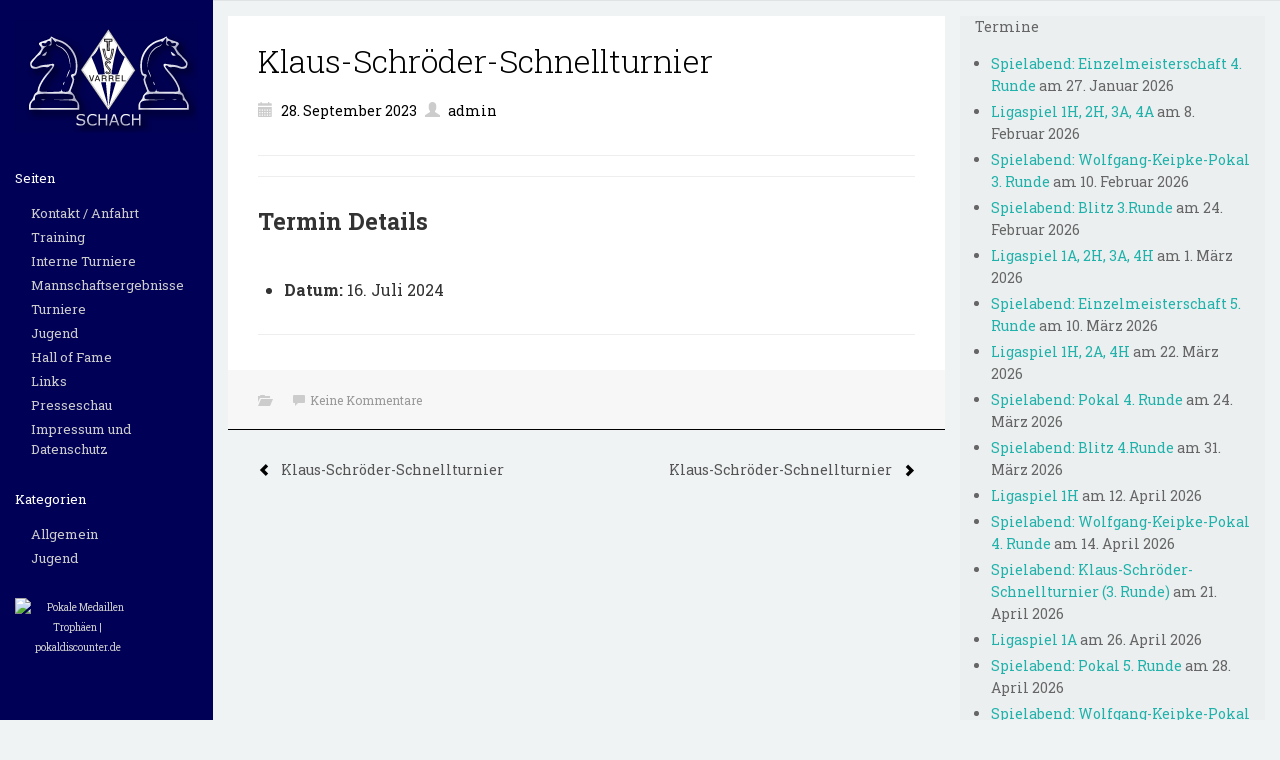

--- FILE ---
content_type: text/html; charset=UTF-8
request_url: https://www.varrel-schach.de/events/event/klaus-schroeder-schnellturnier-9/
body_size: 7923
content:
<!DOCTYPE html>
<html lang="de">
<head>
	<title>Klaus-Schröder-Schnellturnier | TuS Varrel Schach</title>
    <meta charset="UTF-8" />           
    <meta name="viewport" content="width=device-width, initial-scale=1">   
    <link rel="profile" href="http://gmpg.org/xfn/11" />        
    <link rel="pingback" href="https://www.varrel-schach.de/xmlrpc.php" />  
    <meta name='robots' content='max-image-preview:large' />
	<style>img:is([sizes="auto" i], [sizes^="auto," i]) { contain-intrinsic-size: 3000px 1500px }</style>
	<link rel='dns-prefetch' href='//fonts.googleapis.com' />
<link rel="alternate" type="application/rss+xml" title="TuS Varrel Schach &raquo; Feed" href="https://www.varrel-schach.de/feed/" />
<link rel="alternate" type="application/rss+xml" title="TuS Varrel Schach &raquo; Kommentar-Feed" href="https://www.varrel-schach.de/comments/feed/" />
<script type="text/javascript">
/* <![CDATA[ */
window._wpemojiSettings = {"baseUrl":"https:\/\/s.w.org\/images\/core\/emoji\/16.0.1\/72x72\/","ext":".png","svgUrl":"https:\/\/s.w.org\/images\/core\/emoji\/16.0.1\/svg\/","svgExt":".svg","source":{"concatemoji":"https:\/\/www.varrel-schach.de\/wp-includes\/js\/wp-emoji-release.min.js?ver=6.8.3"}};
/*! This file is auto-generated */
!function(s,n){var o,i,e;function c(e){try{var t={supportTests:e,timestamp:(new Date).valueOf()};sessionStorage.setItem(o,JSON.stringify(t))}catch(e){}}function p(e,t,n){e.clearRect(0,0,e.canvas.width,e.canvas.height),e.fillText(t,0,0);var t=new Uint32Array(e.getImageData(0,0,e.canvas.width,e.canvas.height).data),a=(e.clearRect(0,0,e.canvas.width,e.canvas.height),e.fillText(n,0,0),new Uint32Array(e.getImageData(0,0,e.canvas.width,e.canvas.height).data));return t.every(function(e,t){return e===a[t]})}function u(e,t){e.clearRect(0,0,e.canvas.width,e.canvas.height),e.fillText(t,0,0);for(var n=e.getImageData(16,16,1,1),a=0;a<n.data.length;a++)if(0!==n.data[a])return!1;return!0}function f(e,t,n,a){switch(t){case"flag":return n(e,"\ud83c\udff3\ufe0f\u200d\u26a7\ufe0f","\ud83c\udff3\ufe0f\u200b\u26a7\ufe0f")?!1:!n(e,"\ud83c\udde8\ud83c\uddf6","\ud83c\udde8\u200b\ud83c\uddf6")&&!n(e,"\ud83c\udff4\udb40\udc67\udb40\udc62\udb40\udc65\udb40\udc6e\udb40\udc67\udb40\udc7f","\ud83c\udff4\u200b\udb40\udc67\u200b\udb40\udc62\u200b\udb40\udc65\u200b\udb40\udc6e\u200b\udb40\udc67\u200b\udb40\udc7f");case"emoji":return!a(e,"\ud83e\udedf")}return!1}function g(e,t,n,a){var r="undefined"!=typeof WorkerGlobalScope&&self instanceof WorkerGlobalScope?new OffscreenCanvas(300,150):s.createElement("canvas"),o=r.getContext("2d",{willReadFrequently:!0}),i=(o.textBaseline="top",o.font="600 32px Arial",{});return e.forEach(function(e){i[e]=t(o,e,n,a)}),i}function t(e){var t=s.createElement("script");t.src=e,t.defer=!0,s.head.appendChild(t)}"undefined"!=typeof Promise&&(o="wpEmojiSettingsSupports",i=["flag","emoji"],n.supports={everything:!0,everythingExceptFlag:!0},e=new Promise(function(e){s.addEventListener("DOMContentLoaded",e,{once:!0})}),new Promise(function(t){var n=function(){try{var e=JSON.parse(sessionStorage.getItem(o));if("object"==typeof e&&"number"==typeof e.timestamp&&(new Date).valueOf()<e.timestamp+604800&&"object"==typeof e.supportTests)return e.supportTests}catch(e){}return null}();if(!n){if("undefined"!=typeof Worker&&"undefined"!=typeof OffscreenCanvas&&"undefined"!=typeof URL&&URL.createObjectURL&&"undefined"!=typeof Blob)try{var e="postMessage("+g.toString()+"("+[JSON.stringify(i),f.toString(),p.toString(),u.toString()].join(",")+"));",a=new Blob([e],{type:"text/javascript"}),r=new Worker(URL.createObjectURL(a),{name:"wpTestEmojiSupports"});return void(r.onmessage=function(e){c(n=e.data),r.terminate(),t(n)})}catch(e){}c(n=g(i,f,p,u))}t(n)}).then(function(e){for(var t in e)n.supports[t]=e[t],n.supports.everything=n.supports.everything&&n.supports[t],"flag"!==t&&(n.supports.everythingExceptFlag=n.supports.everythingExceptFlag&&n.supports[t]);n.supports.everythingExceptFlag=n.supports.everythingExceptFlag&&!n.supports.flag,n.DOMReady=!1,n.readyCallback=function(){n.DOMReady=!0}}).then(function(){return e}).then(function(){var e;n.supports.everything||(n.readyCallback(),(e=n.source||{}).concatemoji?t(e.concatemoji):e.wpemoji&&e.twemoji&&(t(e.twemoji),t(e.wpemoji)))}))}((window,document),window._wpemojiSettings);
/* ]]> */
</script>
<style id='wp-emoji-styles-inline-css' type='text/css'>

	img.wp-smiley, img.emoji {
		display: inline !important;
		border: none !important;
		box-shadow: none !important;
		height: 1em !important;
		width: 1em !important;
		margin: 0 0.07em !important;
		vertical-align: -0.1em !important;
		background: none !important;
		padding: 0 !important;
	}
</style>
<link rel='stylesheet' id='wp-block-library-css' href='https://www.varrel-schach.de/wp-includes/css/dist/block-library/style.min.css?ver=6.8.3' type='text/css' media='all' />
<style id='classic-theme-styles-inline-css' type='text/css'>
/*! This file is auto-generated */
.wp-block-button__link{color:#fff;background-color:#32373c;border-radius:9999px;box-shadow:none;text-decoration:none;padding:calc(.667em + 2px) calc(1.333em + 2px);font-size:1.125em}.wp-block-file__button{background:#32373c;color:#fff;text-decoration:none}
</style>
<style id='global-styles-inline-css' type='text/css'>
:root{--wp--preset--aspect-ratio--square: 1;--wp--preset--aspect-ratio--4-3: 4/3;--wp--preset--aspect-ratio--3-4: 3/4;--wp--preset--aspect-ratio--3-2: 3/2;--wp--preset--aspect-ratio--2-3: 2/3;--wp--preset--aspect-ratio--16-9: 16/9;--wp--preset--aspect-ratio--9-16: 9/16;--wp--preset--color--black: #000000;--wp--preset--color--cyan-bluish-gray: #abb8c3;--wp--preset--color--white: #ffffff;--wp--preset--color--pale-pink: #f78da7;--wp--preset--color--vivid-red: #cf2e2e;--wp--preset--color--luminous-vivid-orange: #ff6900;--wp--preset--color--luminous-vivid-amber: #fcb900;--wp--preset--color--light-green-cyan: #7bdcb5;--wp--preset--color--vivid-green-cyan: #00d084;--wp--preset--color--pale-cyan-blue: #8ed1fc;--wp--preset--color--vivid-cyan-blue: #0693e3;--wp--preset--color--vivid-purple: #9b51e0;--wp--preset--gradient--vivid-cyan-blue-to-vivid-purple: linear-gradient(135deg,rgba(6,147,227,1) 0%,rgb(155,81,224) 100%);--wp--preset--gradient--light-green-cyan-to-vivid-green-cyan: linear-gradient(135deg,rgb(122,220,180) 0%,rgb(0,208,130) 100%);--wp--preset--gradient--luminous-vivid-amber-to-luminous-vivid-orange: linear-gradient(135deg,rgba(252,185,0,1) 0%,rgba(255,105,0,1) 100%);--wp--preset--gradient--luminous-vivid-orange-to-vivid-red: linear-gradient(135deg,rgba(255,105,0,1) 0%,rgb(207,46,46) 100%);--wp--preset--gradient--very-light-gray-to-cyan-bluish-gray: linear-gradient(135deg,rgb(238,238,238) 0%,rgb(169,184,195) 100%);--wp--preset--gradient--cool-to-warm-spectrum: linear-gradient(135deg,rgb(74,234,220) 0%,rgb(151,120,209) 20%,rgb(207,42,186) 40%,rgb(238,44,130) 60%,rgb(251,105,98) 80%,rgb(254,248,76) 100%);--wp--preset--gradient--blush-light-purple: linear-gradient(135deg,rgb(255,206,236) 0%,rgb(152,150,240) 100%);--wp--preset--gradient--blush-bordeaux: linear-gradient(135deg,rgb(254,205,165) 0%,rgb(254,45,45) 50%,rgb(107,0,62) 100%);--wp--preset--gradient--luminous-dusk: linear-gradient(135deg,rgb(255,203,112) 0%,rgb(199,81,192) 50%,rgb(65,88,208) 100%);--wp--preset--gradient--pale-ocean: linear-gradient(135deg,rgb(255,245,203) 0%,rgb(182,227,212) 50%,rgb(51,167,181) 100%);--wp--preset--gradient--electric-grass: linear-gradient(135deg,rgb(202,248,128) 0%,rgb(113,206,126) 100%);--wp--preset--gradient--midnight: linear-gradient(135deg,rgb(2,3,129) 0%,rgb(40,116,252) 100%);--wp--preset--font-size--small: 13px;--wp--preset--font-size--medium: 20px;--wp--preset--font-size--large: 36px;--wp--preset--font-size--x-large: 42px;--wp--preset--spacing--20: 0.44rem;--wp--preset--spacing--30: 0.67rem;--wp--preset--spacing--40: 1rem;--wp--preset--spacing--50: 1.5rem;--wp--preset--spacing--60: 2.25rem;--wp--preset--spacing--70: 3.38rem;--wp--preset--spacing--80: 5.06rem;--wp--preset--shadow--natural: 6px 6px 9px rgba(0, 0, 0, 0.2);--wp--preset--shadow--deep: 12px 12px 50px rgba(0, 0, 0, 0.4);--wp--preset--shadow--sharp: 6px 6px 0px rgba(0, 0, 0, 0.2);--wp--preset--shadow--outlined: 6px 6px 0px -3px rgba(255, 255, 255, 1), 6px 6px rgba(0, 0, 0, 1);--wp--preset--shadow--crisp: 6px 6px 0px rgba(0, 0, 0, 1);}:where(.is-layout-flex){gap: 0.5em;}:where(.is-layout-grid){gap: 0.5em;}body .is-layout-flex{display: flex;}.is-layout-flex{flex-wrap: wrap;align-items: center;}.is-layout-flex > :is(*, div){margin: 0;}body .is-layout-grid{display: grid;}.is-layout-grid > :is(*, div){margin: 0;}:where(.wp-block-columns.is-layout-flex){gap: 2em;}:where(.wp-block-columns.is-layout-grid){gap: 2em;}:where(.wp-block-post-template.is-layout-flex){gap: 1.25em;}:where(.wp-block-post-template.is-layout-grid){gap: 1.25em;}.has-black-color{color: var(--wp--preset--color--black) !important;}.has-cyan-bluish-gray-color{color: var(--wp--preset--color--cyan-bluish-gray) !important;}.has-white-color{color: var(--wp--preset--color--white) !important;}.has-pale-pink-color{color: var(--wp--preset--color--pale-pink) !important;}.has-vivid-red-color{color: var(--wp--preset--color--vivid-red) !important;}.has-luminous-vivid-orange-color{color: var(--wp--preset--color--luminous-vivid-orange) !important;}.has-luminous-vivid-amber-color{color: var(--wp--preset--color--luminous-vivid-amber) !important;}.has-light-green-cyan-color{color: var(--wp--preset--color--light-green-cyan) !important;}.has-vivid-green-cyan-color{color: var(--wp--preset--color--vivid-green-cyan) !important;}.has-pale-cyan-blue-color{color: var(--wp--preset--color--pale-cyan-blue) !important;}.has-vivid-cyan-blue-color{color: var(--wp--preset--color--vivid-cyan-blue) !important;}.has-vivid-purple-color{color: var(--wp--preset--color--vivid-purple) !important;}.has-black-background-color{background-color: var(--wp--preset--color--black) !important;}.has-cyan-bluish-gray-background-color{background-color: var(--wp--preset--color--cyan-bluish-gray) !important;}.has-white-background-color{background-color: var(--wp--preset--color--white) !important;}.has-pale-pink-background-color{background-color: var(--wp--preset--color--pale-pink) !important;}.has-vivid-red-background-color{background-color: var(--wp--preset--color--vivid-red) !important;}.has-luminous-vivid-orange-background-color{background-color: var(--wp--preset--color--luminous-vivid-orange) !important;}.has-luminous-vivid-amber-background-color{background-color: var(--wp--preset--color--luminous-vivid-amber) !important;}.has-light-green-cyan-background-color{background-color: var(--wp--preset--color--light-green-cyan) !important;}.has-vivid-green-cyan-background-color{background-color: var(--wp--preset--color--vivid-green-cyan) !important;}.has-pale-cyan-blue-background-color{background-color: var(--wp--preset--color--pale-cyan-blue) !important;}.has-vivid-cyan-blue-background-color{background-color: var(--wp--preset--color--vivid-cyan-blue) !important;}.has-vivid-purple-background-color{background-color: var(--wp--preset--color--vivid-purple) !important;}.has-black-border-color{border-color: var(--wp--preset--color--black) !important;}.has-cyan-bluish-gray-border-color{border-color: var(--wp--preset--color--cyan-bluish-gray) !important;}.has-white-border-color{border-color: var(--wp--preset--color--white) !important;}.has-pale-pink-border-color{border-color: var(--wp--preset--color--pale-pink) !important;}.has-vivid-red-border-color{border-color: var(--wp--preset--color--vivid-red) !important;}.has-luminous-vivid-orange-border-color{border-color: var(--wp--preset--color--luminous-vivid-orange) !important;}.has-luminous-vivid-amber-border-color{border-color: var(--wp--preset--color--luminous-vivid-amber) !important;}.has-light-green-cyan-border-color{border-color: var(--wp--preset--color--light-green-cyan) !important;}.has-vivid-green-cyan-border-color{border-color: var(--wp--preset--color--vivid-green-cyan) !important;}.has-pale-cyan-blue-border-color{border-color: var(--wp--preset--color--pale-cyan-blue) !important;}.has-vivid-cyan-blue-border-color{border-color: var(--wp--preset--color--vivid-cyan-blue) !important;}.has-vivid-purple-border-color{border-color: var(--wp--preset--color--vivid-purple) !important;}.has-vivid-cyan-blue-to-vivid-purple-gradient-background{background: var(--wp--preset--gradient--vivid-cyan-blue-to-vivid-purple) !important;}.has-light-green-cyan-to-vivid-green-cyan-gradient-background{background: var(--wp--preset--gradient--light-green-cyan-to-vivid-green-cyan) !important;}.has-luminous-vivid-amber-to-luminous-vivid-orange-gradient-background{background: var(--wp--preset--gradient--luminous-vivid-amber-to-luminous-vivid-orange) !important;}.has-luminous-vivid-orange-to-vivid-red-gradient-background{background: var(--wp--preset--gradient--luminous-vivid-orange-to-vivid-red) !important;}.has-very-light-gray-to-cyan-bluish-gray-gradient-background{background: var(--wp--preset--gradient--very-light-gray-to-cyan-bluish-gray) !important;}.has-cool-to-warm-spectrum-gradient-background{background: var(--wp--preset--gradient--cool-to-warm-spectrum) !important;}.has-blush-light-purple-gradient-background{background: var(--wp--preset--gradient--blush-light-purple) !important;}.has-blush-bordeaux-gradient-background{background: var(--wp--preset--gradient--blush-bordeaux) !important;}.has-luminous-dusk-gradient-background{background: var(--wp--preset--gradient--luminous-dusk) !important;}.has-pale-ocean-gradient-background{background: var(--wp--preset--gradient--pale-ocean) !important;}.has-electric-grass-gradient-background{background: var(--wp--preset--gradient--electric-grass) !important;}.has-midnight-gradient-background{background: var(--wp--preset--gradient--midnight) !important;}.has-small-font-size{font-size: var(--wp--preset--font-size--small) !important;}.has-medium-font-size{font-size: var(--wp--preset--font-size--medium) !important;}.has-large-font-size{font-size: var(--wp--preset--font-size--large) !important;}.has-x-large-font-size{font-size: var(--wp--preset--font-size--x-large) !important;}
:where(.wp-block-post-template.is-layout-flex){gap: 1.25em;}:where(.wp-block-post-template.is-layout-grid){gap: 1.25em;}
:where(.wp-block-columns.is-layout-flex){gap: 2em;}:where(.wp-block-columns.is-layout-grid){gap: 2em;}
:root :where(.wp-block-pullquote){font-size: 1.5em;line-height: 1.6;}
</style>
<link rel='stylesheet' id='hudson_roboto-css' href='//fonts.googleapis.com/css?family=Roboto+Slab%3A300%2C400%2C700&#038;ver=6.8.3' type='text/css' media='all' />
<link rel='stylesheet' id='hudson_bootstrap_css-css' href='https://www.varrel-schach.de/wp-content/themes/hudson/assets/css/bootstrap.min.css?ver=6.8.3' type='text/css' media='all' />
<link rel='stylesheet' id='hudson_zocial-css' href='https://www.varrel-schach.de/wp-content/themes/hudson/assets/fonts/zocial.css?ver=6.8.3' type='text/css' media='all' />
<link rel='stylesheet' id='hudson_style-css' href='https://www.varrel-schach.de/wp-content/themes/hudson/style.css?ver=6.8.3' type='text/css' media='all' />
<link rel='stylesheet' id='custom-style-css' href='https://www.varrel-schach.de/wp-content/themes/hudson/assets/css/custom.css?ver=6.8.3' type='text/css' media='all' />
<style id='custom-style-inline-css' type='text/css'>
a, #logo, #primary-menu .sub-menu li a:hover {color:;} a:hover, header .social a:hover i {color:!important;}
</style>
<script type="text/javascript" src="https://www.varrel-schach.de/wp-includes/js/jquery/jquery.min.js?ver=3.7.1" id="jquery-core-js"></script>
<script type="text/javascript" src="https://www.varrel-schach.de/wp-includes/js/jquery/jquery-migrate.min.js?ver=3.4.1" id="jquery-migrate-js"></script>
<link rel="https://api.w.org/" href="https://www.varrel-schach.de/wp-json/" /><link rel="EditURI" type="application/rsd+xml" title="RSD" href="https://www.varrel-schach.de/xmlrpc.php?rsd" />
<meta name="generator" content="WordPress 6.8.3" />
<link rel="canonical" href="https://www.varrel-schach.de/events/event/klaus-schroeder-schnellturnier-9/" />
<link rel='shortlink' href='https://www.varrel-schach.de/?p=2987' />
<link rel="alternate" title="oEmbed (JSON)" type="application/json+oembed" href="https://www.varrel-schach.de/wp-json/oembed/1.0/embed?url=https%3A%2F%2Fwww.varrel-schach.de%2Fevents%2Fevent%2Fklaus-schroeder-schnellturnier-9%2F" />
<link rel="alternate" title="oEmbed (XML)" type="text/xml+oembed" href="https://www.varrel-schach.de/wp-json/oembed/1.0/embed?url=https%3A%2F%2Fwww.varrel-schach.de%2Fevents%2Fevent%2Fklaus-schroeder-schnellturnier-9%2F&#038;format=xml" />
<!--[if lt IE 9]><script src="https://www.varrel-schach.de/wp-content/themes/hudson/assets/js/html5shiv.js"></script><![endif]--></head>
<body class="wp-singular event-template-default single single-event postid-2987 wp-theme-hudson">
<div class="container-fluid">
	<div class="row">
	<div id="sidebar" class="col-sm-12 col-md-3 col-lg-2">
			<a id="logo-img" href="https://www.varrel-schach.de/" rel="home"><img class="img-responsive" src='https://www.varrel-schach.de/wp-content/uploads/2022/12/Logo4_Schach.svg' alt='TuS Varrel Schach'></a>
		
	<button type="button" class="navbar-toggle" data-toggle="collapse" data-target=".navbar-collapse">
		<span class="sr-only">Toggle navigation</span>
		<span class="icon-bar"></span>
		<span class="icon-bar"></span>
		<span class="icon-bar"></span>
	</button>
	<div class="collapse navbar-collapse">
			
	</div>	
	<aside id="pages-4" class="widget widget_pages"><h4>Seiten</h4>
			<ul>
				<li class="page_item page-item-30"><a href="https://www.varrel-schach.de/startseite/">Kontakt / Anfahrt</a></li>
<li class="page_item page-item-34"><a href="https://www.varrel-schach.de/spielplan/">Training</a></li>
<li class="page_item page-item-2850"><a href="https://www.varrel-schach.de/interne-meisterschaft/">Interne Turniere</a></li>
<li class="page_item page-item-54"><a href="https://www.varrel-schach.de/mannschaftsergebnisse/">Mannschaftsergebnisse</a></li>
<li class="page_item page-item-1220"><a href="https://www.varrel-schach.de/turniere/">Turniere</a></li>
<li class="page_item page-item-88"><a href="https://www.varrel-schach.de/jugend/">Jugend</a></li>
<li class="page_item page-item-1886"><a href="https://www.varrel-schach.de/hall-of-fame/">Hall of Fame</a></li>
<li class="page_item page-item-709"><a href="https://www.varrel-schach.de/links/">Links</a></li>
<li class="page_item page-item-517"><a href="https://www.varrel-schach.de/presseschau/">Presseschau</a></li>
<li class="page_item page-item-80"><a href="https://www.varrel-schach.de/impressum/">Impressum und Datenschutz</a></li>
			</ul>

			</aside><aside id="categories-4" class="widget widget_categories"><h4>Kategorien</h4>
			<ul>
					<li class="cat-item cat-item-1"><a href="https://www.varrel-schach.de/category/allgemein/">Allgemein</a>
</li>
	<li class="cat-item cat-item-8"><a href="https://www.varrel-schach.de/category/jugend/">Jugend</a>
</li>
			</ul>

			</aside><aside id="block-5" class="widget widget_block"><div style='width: 125px; height: 125px; text-align: center; font-size: 10px;'>
<a href='http://www.pokaldiscounter.de/' title='Pokale Medaillen Trophäen'>
<img style='border: 0px; width: 125px; height: 125px;' src='http://www.pokaldiscounter.de/bilder/banner/pokaldiscounter-125x125.png' alt='Pokale Medaillen Trophäen | pokaldiscounter.de' /><br />Pokale bestellen</a></div></aside><aside id="block-4" class="widget widget_block widget_text">
<p></p>
</aside><aside id="meta-2" class="widget widget_meta"><h4>Meta</h4>
		<ul>
						<li><a href="https://www.varrel-schach.de/wp-login.php">Anmelden</a></li>
			<li><a href="https://www.varrel-schach.de/feed/">Feed der Einträge</a></li>
			<li><a href="https://www.varrel-schach.de/comments/feed/">Kommentar-Feed</a></li>

			<li><a href="https://de.wordpress.org/">WordPress.org</a></li>
		</ul>

		</aside></div>	
		<div id="header-holder">
			</div><div class="col-sm-12 col-md-9 col-md-offset-3 col-lg-7 col-lg-offset-2 col-content">	
	<article id="post-2987" class="post-2987 event type-event status-publish hentry">
		<div class="article-content">		
		<h1 id="post-title">Klaus-Schröder-Schnellturnier</h1><p class="post-date-author"><span class="glyphicon glyphicon-calendar"></span>28. September 2023<span class="glyphicon glyphicon-user"></span>admin</p><hr/>
<div class="eventorganiser-event-meta">

	<hr>

	<!-- Event details -->
	<h4>Termin Details</h4>

	<!-- Is event recurring or a single event -->
	
	<ul class="eo-event-meta">

					<!-- Single event -->
			<li><strong>Datum:</strong> <time itemprop="startDate" datetime="2024-07-16">16. Juli 2024</time></li>
		
		
		
		
		
		
	</ul>

	<!-- Does the event have a venue? -->
	

	<div style="clear:both"></div>

	<hr>

</div><!-- .entry-meta -->
	
				
	</div>
	<div class="post-meta">	
		    	  	
    	<p>
    		<span class="glyphicon glyphicon-folder-open"></span>
    		    	</p>
    	<p><span class="glyphicon glyphicon-comment"></span>Keine Kommentare</p>	    	
    </div>    
</article>
	
	<div id="post-nav">				
					
			<div id="post-nav-prev">
				<span class="glyphicon glyphicon-chevron-left"></span> 
				<a class="post-nav-older" href="https://www.varrel-schach.de/events/event/klaus-schroeder-schnellturnier-8/">
					Klaus-Schröder-Schnellturnier				</a>
			</div>
					
					<div id="post-nav-next">
				<a href="https://www.varrel-schach.de/events/event/klaus-schroeder-schnellturnier-10/">										
					Klaus-Schröder-Schnellturnier				
				</a>
				<span class="glyphicon glyphicon-chevron-right"></span>
			</div>
			</div>	
			
</div>
<div id="sidebar-right" class="col-sm-12 col-md-9 col-md-offset-3 col-lg-3 col-lg-offset-0">	
	<aside id="eo_event_list_widget-2" class="widget EO_Event_List_Widget"><h4>Termine</h4>

	<ul  class="eo-events eo-events-widget" > 

		
			
			<li class="eo-event-future eo-all-day" >
				<a href="https://www.varrel-schach.de/events/event/spielabend-einzelmeisterschaft-4-runde-2/">Spielabend: Einzelmeisterschaft 4. Runde</a> am 27. Januar 2026			</li>

		
			
			<li class="eo-event-future eo-all-day" >
				<a href="https://www.varrel-schach.de/events/event/mannschaftskaempfe-runde-5/">Ligaspiel 1H, 2H, 3A, 4A</a> am 8. Februar 2026			</li>

		
			
			<li class="eo-event-future eo-all-day" >
				<a href="https://www.varrel-schach.de/events/event/spielabend-wolfgang-keipke-pokal-3-runde/">Spielabend: Wolfgang-Keipke-Pokal 3. Runde</a> am 10. Februar 2026			</li>

		
			
			<li class="eo-event-future eo-all-day" >
				<a href="https://www.varrel-schach.de/events/event/spielabend-blitz-3-runde-2/">Spielabend: Blitz 3.Runde</a> am 24. Februar 2026			</li>

		
			
			<li class="eo-event-future eo-all-day" >
				<a href="https://www.varrel-schach.de/events/event/mannschaftskaempfe-runde-6/">Ligaspiel 1A, 2H, 3A, 4H</a> am 1. März 2026			</li>

		
			
			<li class="eo-event-future eo-all-day" >
				<a href="https://www.varrel-schach.de/events/event/spielabend-einzelmeisterschaft-5-runde-2/">Spielabend: Einzelmeisterschaft 5. Runde</a> am 10. März 2026			</li>

		
			
			<li class="eo-event-future eo-all-day" >
				<a href="https://www.varrel-schach.de/events/event/mannschaftskaempfe-runde-7/">Ligaspiel 1H, 2A, 4H</a> am 22. März 2026			</li>

		
			
			<li class="eo-event-future eo-all-day" >
				<a href="https://www.varrel-schach.de/events/event/spielabend-pokal-4-runde-2/">Spielabend: Pokal 4. Runde</a> am 24. März 2026			</li>

		
			
			<li class="eo-event-future eo-all-day" >
				<a href="https://www.varrel-schach.de/events/event/spielabend-blitz-4-runde-2/">Spielabend: Blitz 4.Runde</a> am 31. März 2026			</li>

		
			
			<li class="eo-event-future eo-all-day" >
				<a href="https://www.varrel-schach.de/events/event/mannschaftskaempfe-runde-8/">Ligaspiel 1H</a> am 12. April 2026			</li>

		
			
			<li class="eo-event-future eo-all-day" >
				<a href="https://www.varrel-schach.de/events/event/spielabend-wolfgang-keipke-pokal-4-runde/">Spielabend: Wolfgang-Keipke-Pokal 4. Runde</a> am 14. April 2026			</li>

		
			
			<li class="eo-event-future eo-all-day" >
				<a href="https://www.varrel-schach.de/events/event/spielabend-klaus-schroeder-schnellturnier-3-runde/">Spielabend: Klaus-Schröder-Schnellturnier (3. Runde)</a> am 21. April 2026			</li>

		
			
			<li class="eo-event-future eo-all-day" >
				<a href="https://www.varrel-schach.de/events/event/mannschaftskaempfe-runde-9/">Ligaspiel 1A</a> am 26. April 2026			</li>

		
			
			<li class="eo-event-future eo-all-day" >
				<a href="https://www.varrel-schach.de/events/event/spielabend-pokal-5-runde-3/">Spielabend: Pokal 5. Runde</a> am 28. April 2026			</li>

		
			
			<li class="eo-event-future eo-all-day" >
				<a href="https://www.varrel-schach.de/events/event/spielabend-wolfgang-keipke-pokal-halbfinale/">Spielabend: Wolfgang-Keipke-Pokal Halbfinale</a> am 12. Mai 2026			</li>

		
	</ul>

</aside><aside id="search-6" class="widget widget_search"><form role="search" method="get" id="searchform" class="searchform" action="https://www.varrel-schach.de/">
				<div>
					<label class="screen-reader-text" for="s">Suche nach:</label>
					<input type="text" value="" name="s" id="s" />
					<input type="submit" id="searchsubmit" value="Suchen" />
				</div>
			</form></aside><aside id="eo_calendar_widget-3" class="widget widget_calendar eo_widget_calendar"><div id='eo_calendar_widget-3_content' class='eo-widget-cal-wrap' data-eo-widget-cal-id='eo_calendar_widget-3' ><table id='wp-calendar'><caption> Januar 2026 </caption><thead><tr><th title='Montag' scope='col'>M</th><th title='Dienstag' scope='col'>D</th><th title='Mittwoch' scope='col'>M</th><th title='Donnerstag' scope='col'>D</th><th title='Freitag' scope='col'>F</th><th title='Samstag' scope='col'>S</th><th title='Sonntag' scope='col'>S</th></tr></thead><tbody><tr><td class="pad eo-before-month" colspan="1">&nbsp;</td><td class="pad eo-before-month" colspan="1">&nbsp;</td><td class="pad eo-before-month" colspan="1">&nbsp;</td><td data-eo-wc-date='2026-01-01' class='eo-past-date'> 1 </td><td data-eo-wc-date='2026-01-02' class='eo-past-date'> 2 </td><td data-eo-wc-date='2026-01-03' class='eo-past-date'> 3 </td><td data-eo-wc-date='2026-01-04' class='eo-past-date'> 4 </td></tr><tr><td data-eo-wc-date='2026-01-05' class='eo-past-date'> 5 </td><td data-eo-wc-date='2026-01-06' class='eo-past-date event eo-event-past eo-all-day'> <a title='Spielabend: Klaus-Schröder-Schnellturnier (2. Runde)' href='https://www.varrel-schach.de/events/event/on/2026/01/06'> 6 </a></td><td data-eo-wc-date='2026-01-07' class='eo-past-date'> 7 </td><td data-eo-wc-date='2026-01-08' class='eo-past-date'> 8 </td><td data-eo-wc-date='2026-01-09' class='eo-past-date'> 9 </td><td data-eo-wc-date='2026-01-10' class='eo-past-date'> 10 </td><td data-eo-wc-date='2026-01-11' class='eo-past-date'> 11 </td></tr><tr><td data-eo-wc-date='2026-01-12' class='eo-past-date'> 12 </td><td data-eo-wc-date='2026-01-13' class='eo-past-date event eo-event-past eo-all-day'> <a title='Spielabend: Pokal 3. Runde' href='https://www.varrel-schach.de/events/event/on/2026/01/13'> 13 </a></td><td data-eo-wc-date='2026-01-14' class='eo-past-date'> 14 </td><td data-eo-wc-date='2026-01-15' class='eo-past-date'> 15 </td><td data-eo-wc-date='2026-01-16' class='eo-past-date'> 16 </td><td data-eo-wc-date='2026-01-17' class='eo-past-date'> 17 </td><td data-eo-wc-date='2026-01-18' class='eo-past-date event eo-event-past eo-all-day'> <a title='Ligaspiel 1H, 2H, 3H, 4A' href='https://www.varrel-schach.de/events/event/on/2026/01/18'> 18 </a></td></tr><tr><td data-eo-wc-date='2026-01-19' class='eo-past-date'> 19 </td><td data-eo-wc-date='2026-01-20' class='eo-past-date'> 20 </td><td data-eo-wc-date='2026-01-21' class='eo-past-date'> 21 </td><td data-eo-wc-date='2026-01-22' class='eo-past-date'> 22 </td><td data-eo-wc-date='2026-01-23' class='eo-past-date'> 23 </td><td data-eo-wc-date='2026-01-24' class='eo-past-date'> 24 </td><td data-eo-wc-date='2026-01-25' class='today'> 25 </td></tr><tr><td data-eo-wc-date='2026-01-26' class='eo-future-date'> 26 </td><td data-eo-wc-date='2026-01-27' class='eo-future-date event eo-event-future eo-all-day'> <a title='Spielabend: Einzelmeisterschaft 4. Runde' href='https://www.varrel-schach.de/events/event/on/2026/01/27'> 27 </a></td><td data-eo-wc-date='2026-01-28' class='eo-future-date'> 28 </td><td data-eo-wc-date='2026-01-29' class='eo-future-date'> 29 </td><td data-eo-wc-date='2026-01-30' class='eo-future-date'> 30 </td><td data-eo-wc-date='2026-01-31' class='eo-future-date'> 31 </td><td class="pad eo-after-month" colspan="1">&nbsp;</td></tr></tbody><tfoot><tr>
				<td id='eo-widget-prev-month' colspan='3'><a title='Voriger Monat' href='https://www.varrel-schach.de?eo_month=2025-12'>&laquo; Dez.</a></td>
				<td class='pad'>&nbsp;</td>
				<td id='eo-widget-next-month' colspan='3'><a title='Nächster Monat' href='https://www.varrel-schach.de?eo_month=2026-02'> Feb. &raquo; </a></td>
			</tr></tfoot></table></div></aside></div>
</div>	
</div>
<div id="footer-holder" class="container-fluid">
	<div class="row" >		
		<footer>
			<div class="col-sm-9 col-md-7 col-md-offset-3 col-lg-offset-2 col-content">
				<p id="copyright">&copy; TuS Varrel Schach </p>
							</div>
			<div class="col-sm-3 col-md-2 col-lg-3">
				<p id="theme"><a id="credit" href="http://www.wpmultiverse.com/themes/hudson/" target="_blank">Hudson Theme</a> 
				<a id="top" href="#top"><span class="glyphicon glyphicon-collapse-up"></span> TOP</a></p>
			</div>
		</footer>		
	</div>
</div>
<script type="speculationrules">
{"prefetch":[{"source":"document","where":{"and":[{"href_matches":"\/*"},{"not":{"href_matches":["\/wp-*.php","\/wp-admin\/*","\/wp-content\/uploads\/*","\/wp-content\/*","\/wp-content\/plugins\/*","\/wp-content\/themes\/hudson\/*","\/*\\?(.+)"]}},{"not":{"selector_matches":"a[rel~=\"nofollow\"]"}},{"not":{"selector_matches":".no-prefetch, .no-prefetch a"}}]},"eagerness":"conservative"}]}
</script>
<link rel='stylesheet' id='eo_front-css' href='https://www.varrel-schach.de/wp-content/plugins/event-organiser/css/eventorganiser-front-end.min.css?ver=3.12.5' type='text/css' media='all' />
<script type="text/javascript" src="https://www.varrel-schach.de/wp-content/themes/hudson/assets/js/bootstrap.min.js?ver=3.1.1" id="hudson_bootstrap_js-js"></script>
<script type="text/javascript" src="https://www.varrel-schach.de/wp-content/themes/hudson/assets/js/hudson.js?ver=1.0" id="hudson_script-js"></script>
<script type="text/javascript" src="https://www.varrel-schach.de/wp-content/plugins/event-organiser/js/qtip2.js?ver=3.12.5" id="eo_qtip2-js"></script>
<script type="text/javascript" src="https://www.varrel-schach.de/wp-includes/js/jquery/ui/core.min.js?ver=1.13.3" id="jquery-ui-core-js"></script>
<script type="text/javascript" src="https://www.varrel-schach.de/wp-includes/js/jquery/ui/controlgroup.min.js?ver=1.13.3" id="jquery-ui-controlgroup-js"></script>
<script type="text/javascript" src="https://www.varrel-schach.de/wp-includes/js/jquery/ui/checkboxradio.min.js?ver=1.13.3" id="jquery-ui-checkboxradio-js"></script>
<script type="text/javascript" src="https://www.varrel-schach.de/wp-includes/js/jquery/ui/button.min.js?ver=1.13.3" id="jquery-ui-button-js"></script>
<script type="text/javascript" src="https://www.varrel-schach.de/wp-includes/js/jquery/ui/datepicker.min.js?ver=1.13.3" id="jquery-ui-datepicker-js"></script>
<script type="text/javascript" src="https://www.varrel-schach.de/wp-content/plugins/event-organiser/js/moment.min.js?ver=1" id="eo_momentjs-js"></script>
<script type="text/javascript" src="https://www.varrel-schach.de/wp-content/plugins/event-organiser/js/fullcalendar.min.js?ver=3.12.5" id="eo_fullcalendar-js"></script>
<script type="text/javascript" src="https://www.varrel-schach.de/wp-content/plugins/event-organiser/js/event-manager.min.js?ver=3.12.5" id="eo-wp-js-hooks-js"></script>
<script type="text/javascript" src="https://maps.googleapis.com/maps/api/js?language=de&amp;ver=6.8.3" id="eo_GoogleMap-js"></script>
<script type="text/javascript" src="https://www.varrel-schach.de/wp-content/plugins/event-organiser/js/maps/googlemaps-adapter.js?ver=3.12.5" id="eo-googlemaps-adapter-js"></script>
<script type="text/javascript" id="eo_front-js-extra">
/* <![CDATA[ */
var EOAjaxFront = {"adminajax":"https:\/\/www.varrel-schach.de\/wp-admin\/admin-ajax.php","locale":{"locale":"de","isrtl":false,"monthNames":["Januar","Februar","M\u00e4rz","April","Mai","Juni","Juli","August","September","Oktober","November","Dezember"],"monthAbbrev":["Jan.","Feb.","M\u00e4rz","Apr.","Mai","Juni","Juli","Aug.","Sep.","Okt.","Nov.","Dez."],"dayNames":["Sonntag","Montag","Dienstag","Mittwoch","Donnerstag","Freitag","Samstag"],"dayAbbrev":["So.","Mo.","Di.","Mi.","Do.","Fr.","Sa."],"dayInitial":["S","M","D","M","D","F","S"],"ShowMore":"Mehr anzeigen","ShowLess":"Weniger anzeigen","today":"heute","day":"Tag","week":"Woche","month":"Monat","gotodate":"Gehe zu Datum","cat":"Alle Terminkategorien","venue":"Alle Veranstaltungsorte","tag":"Alle Schlagworte ansehen","view_all_organisers":"View all organisers","nextText":">","prevText":"<"}};
var eo_widget_cal = {"eo_calendar_widget-3":{"showpastevents":1,"show-long":0,"link-to-single":0,"event-venue":0,"event-category":0}};
/* ]]> */
</script>
<script type="text/javascript" src="https://www.varrel-schach.de/wp-content/plugins/event-organiser/js/frontend.min.js?ver=3.12.5" id="eo_front-js"></script>
   
</body>
</html>				

--- FILE ---
content_type: image/svg+xml
request_url: https://www.varrel-schach.de/wp-content/uploads/2022/12/Logo4_Schach.svg
body_size: 29516
content:
<?xml version="1.0" encoding="UTF-8" standalone="no"?>
<!-- Created with Inkscape (http://www.inkscape.org/) -->
<svg xmlns:inkscape="http://www.inkscape.org/namespaces/inkscape" xmlns:sodipodi="http://sodipodi.sourceforge.net/DTD/sodipodi-0.dtd" xmlns="http://www.w3.org/2000/svg" xmlns:svg="http://www.w3.org/2000/svg" width="231mm" height="143mm" viewBox="0 0 231 143" version="1.1" id="svg2087" inkscape:version="1.2.2 (b0a84865, 2022-12-01)" sodipodi:docname="Logo4_Schach2.svg" xml:space="preserve" inkscape:export-filename="Logo4_Schach2.svg" inkscape:export-xdpi="96" inkscape:export-ydpi="96">
  <defs id="defs2084">
    <clipPath id="clipPath5704">
      <g id="g5708" transform="matrix(2.8346458,0,0,-2.8346458,-344.94231,462.44107)">
        <path d="M 69.870884,200.25091 H 139.03579 V 96.749084 H 69.870884 Z" id="path5706" style="stroke-width:0.352778"></path>
      </g>
    </clipPath>
    <clipPath id="clipPath5710">
      <g id="g5714" transform="matrix(2.8346458,0,0,-2.8346458,-322.64309,462.44107)">
        <path d="M 69.870884,200.25091 H 139.03579 V 96.749084 H 69.870884 Z" id="path5712" style="stroke-width:0.352778"></path>
      </g>
    </clipPath>
    <clipPath id="clipPath5716">
      <g id="g5720" transform="matrix(2.8346458,0,0,-2.8346458,-298.1382,462.44107)">
        <path d="M 69.870884,200.25091 H 139.03579 V 96.749084 H 69.870884 Z" id="path5718" style="stroke-width:0.352778"></path>
      </g>
    </clipPath>
    <clipPath id="clipPath5722">
      <g id="g5726" transform="matrix(2.8346458,0,0,-2.8346458,-273.6325,462.44107)">
        <path d="M 69.870884,200.25091 H 139.03579 V 96.749084 H 69.870884 Z" id="path5724" style="stroke-width:0.352778"></path>
      </g>
    </clipPath>
    <clipPath id="clipPath5728">
      <g id="g5732" transform="matrix(2.8346458,0,0,-2.8346458,-247.747,462.44107)">
        <path d="M 69.870884,200.25091 H 139.03579 V 96.749084 H 69.870884 Z" id="path5730" style="stroke-width:0.352778"></path>
      </g>
    </clipPath>
    <clipPath id="clipPath5734">
      <g id="g5738" transform="matrix(2.8346458,0,0,-2.8346458,-234.8297,462.44107)">
        <path d="M 69.870884,200.25091 H 139.03579 V 96.749084 H 69.870884 Z" id="path5736" style="stroke-width:0.352778"></path>
      </g>
    </clipPath>
    <clipPath id="clipPath5740">
      <g id="g5744" transform="matrix(2.8346458,0,0,-2.8346458,-306.01109,465.70449)">
        <path d="M 69.870884,200.25091 H 139.03579 V 96.749084 H 69.870884 Z" id="path5742" style="stroke-width:0.352778"></path>
      </g>
    </clipPath>
    <clipPath id="clipPath5746">
      <g id="g5750" transform="matrix(2.8346458,0,0,-2.8346458,-288.51041,465.70449)">
        <path d="M 69.870884,200.25091 H 139.03579 V 96.749084 H 69.870884 Z" id="path5748" style="stroke-width:0.352778"></path>
      </g>
    </clipPath>
    <clipPath id="clipPath5752">
      <g id="g5756" transform="matrix(2.8346458,0,0,-2.8346458,-329.1232,331.37777)">
        <path d="M 69.870884,200.25091 H 139.03579 V 96.749084 H 69.870884 Z" id="path5754" style="stroke-width:0.352778"></path>
      </g>
    </clipPath>
    <clipPath id="clipPath5758">
      <g id="g5762" transform="matrix(2.8346458,0,0,-2.8346458,-263.7354,332.39589)">
        <path d="M 69.870884,200.25091 H 139.03579 V 96.749084 H 69.870884 Z" id="path5760" style="stroke-width:0.352778"></path>
      </g>
    </clipPath>
    <clipPath id="clipPath5764">
      <g id="g5768" transform="matrix(2.8346458,0,0,-2.8346458,-388.58611,422.63187)">
        <path d="M 69.870884,200.25091 H 139.03579 V 96.749084 H 69.870884 Z" id="path5766" style="stroke-width:0.352778"></path>
      </g>
    </clipPath>
    <clipPath id="clipPath5770">
      <g id="g5774" transform="matrix(2.8346458,0,0,-2.8346458,-311.03139,309.31717)">
        <path d="M 69.870884,200.25091 H 139.03579 V 96.749084 H 69.870884 Z" id="path5772" style="stroke-width:0.352778"></path>
      </g>
    </clipPath>
    <clipPath id="clipPath5776">
      <g id="g5780" transform="matrix(2.8346458,0,0,-2.8346458,-285.57559,380.00098)">
        <path d="M 69.870884,200.25091 H 139.03579 V 96.749084 H 69.870884 Z" id="path5778" style="stroke-width:0.352778"></path>
      </g>
    </clipPath>
    <clipPath id="clipPath5782">
      <g id="g5786" transform="matrix(2.8346458,0,0,-2.8346458,-306.1497,380.00098)">
        <path d="M 69.870884,200.25091 H 139.03579 V 96.749084 H 69.870884 Z" id="path5784" style="stroke-width:0.352778"></path>
      </g>
    </clipPath>
    <clipPath id="clipPath5788">
      <g id="g5792" transform="matrix(2.8346458,0,0,-2.8346458,-306.5967,393.03358)">
        <path d="M 69.870884,200.25091 H 139.03579 V 96.749084 H 69.870884 Z" id="path5790" style="stroke-width:0.352778"></path>
      </g>
    </clipPath>
    <clipPath id="clipPath5794">
      <g id="g5798" transform="matrix(2.8346458,0,0,-2.8346458,-297.2613,275.64158)">
        <path d="M 69.870884,200.25091 H 139.03579 V 96.749084 H 69.870884 Z" id="path5796" style="stroke-width:0.352778"></path>
      </g>
    </clipPath>
    <filter inkscape:label="In and Out" inkscape:menu="Shadows and Glows" inkscape:menu-tooltip="Inner colorized shadow, outer black shadow" style="color-interpolation-filters:sRGB" id="filter6193" x="-0.15085718" y="-0.10312988" width="1.3802858" height="1.2599732">
      <feGaussianBlur result="result0" in="SourceAlpha" stdDeviation="4" id="feGaussianBlur6187"></feGaussianBlur>
      <feOffset dx="5" dy="5" result="result4" id="feOffset6189"></feOffset>
      <feComposite in="SourceGraphic" in2="result4" operator="xor" result="result3" id="feComposite6191"></feComposite>
    </filter>
    <filter inkscape:label="In and Out" inkscape:menu="Shadows and Glows" inkscape:menu-tooltip="Inner colorized shadow, outer black shadow" style="color-interpolation-filters:sRGB" id="filter6201" x="-0.15085715" y="-0.10312986" width="1.3802857" height="1.2599732">
      <feGaussianBlur result="result0" in="SourceAlpha" stdDeviation="4" id="feGaussianBlur6195"></feGaussianBlur>
      <feOffset dx="5" dy="5" result="result4" id="feOffset6197"></feOffset>
      <feComposite in="SourceGraphic" in2="result4" operator="xor" result="result3" id="feComposite6199"></feComposite>
    </filter>
    <filter inkscape:label="In and Out" inkscape:menu="Shadows and Glows" inkscape:menu-tooltip="Inner colorized shadow, outer black shadow" style="color-interpolation-filters:sRGB" id="filter6277" x="-0.11841996" y="-0.6449782" width="1.298517" height="2.6258825">
      <feGaussianBlur result="result0" in="SourceAlpha" stdDeviation="4" id="feGaussianBlur6271"></feGaussianBlur>
      <feOffset dx="5" dy="5" result="result4" id="feOffset6273"></feOffset>
      <feComposite in="SourceGraphic" in2="result4" operator="xor" result="result3" id="feComposite6275"></feComposite>
    </filter>
  </defs>
  <g inkscape:groupmode="layer" id="layer2" inkscape:label="Hintergrund" style="display:inline">
    <rect style="display:inline;fill:#000152;fill-opacity:1;stroke-width:0.207372" id="rect5516" width="231.1579" height="162.44629" x="0.47368395" y="0.27876607"></rect>
    <path style="display:inline;fill:#ffffff;fill-opacity:1;stroke-width:0.295489" d="m 104.89523,67.874334 c -0.25399,-0.690708 -1.24048,-3.383356 -2.1922,-5.983665 -0.95171,-2.60031 -2.707875,-7.035586 -3.902585,-9.856169 -2.04024,-4.816768 -2.13843,-5.147238 -1.61626,-5.439463 1.07517,-0.601691 3.115145,-2.676707 4.535575,-4.61347 2.00695,-2.736475 3.00779,-4.549815 3.88877,-7.045759 l 0.76,-2.153169 1.9726,8.053245 c 2.06666,8.437247 3.23524,14.395751 4.48961,22.892228 0.41312,2.798305 0.75114,5.158529 0.75114,5.244942 0,0.08641 -1.85059,0.157109 -4.11242,0.157109 h -4.11241 z" id="path5596" inkscape:label="path5596"></path>
  </g>
  <g aria-label="SCHACH" transform="translate(23.309805,-89.990992)" id="text5966" style="font-size:19.7556px;white-space:pre;fill:#ffffff;stroke-width:0.264583;filter:url(#filter6277)" inkscape:label="Schach">
    <path d="m 65.554043,219.88144 q 0,0.83922 -0.395498,1.65916 -0.385852,0.81993 -1.090031,1.38906 -0.771703,0.61737 -1.803856,0.96463 -1.022507,0.34727 -2.46945,0.34727 -1.553053,0 -2.797424,-0.28939 -1.234725,-0.28939 -2.517681,-0.85852 v -2.39228 h 0.135048 q 1.09003,0.90675 2.517681,1.39871 1.427651,0.49196 2.681669,0.49196 1.774917,0 2.758838,-0.66559 0.993568,-0.66559 0.993568,-1.77492 0,-0.95498 -0.472668,-1.40836 -0.463022,-0.45337 -1.418005,-0.70417 -0.723471,-0.19293 -1.572345,-0.31833 -0.839227,-0.1254 -1.784563,-0.31833 -1.909965,-0.40514 -2.836009,-1.37942 -0.916398,-0.98392 -0.916398,-2.55627 0,-1.80385 1.524114,-2.95176 1.524114,-1.15755 3.868162,-1.15755 1.514467,0 2.778131,0.28938 1.263664,0.28939 2.237939,0.71383 v 2.25723 h -0.135048 q -0.819934,-0.69453 -2.160769,-1.14791 -1.331187,-0.46302 -2.729899,-0.46302 -1.53376,0 -2.46945,0.63666 -0.926044,0.63665 -0.926044,1.63987 0,0.8971 0.463022,1.40835 0.463022,0.51126 1.630223,0.78135 0.617362,0.13505 1.755624,0.32798 1.138262,0.19292 1.929258,0.39549 1.601284,0.42444 2.411572,1.28296 0.810289,0.85852 0.810289,2.40193 z" id="path6964"></path>
    <path d="m 79.714795,222.93931 q -0.530546,0.23151 -0.964629,0.43408 -0.424437,0.20258 -1.11897,0.42444 -0.588423,0.18328 -1.282956,0.30868 -0.684887,0.13505 -1.514467,0.13505 -1.562699,0 -2.845656,-0.43408 -1.27331,-0.44373 -2.218646,-1.37942 -0.926044,-0.9164 -1.446944,-2.32476 -0.520899,-1.418 -0.520899,-3.28938 0,-1.77492 0.501607,-3.17363 0.501607,-1.39871 1.446943,-2.36334 0.916398,-0.93569 2.209,-1.42765 1.302249,-0.49196 2.884241,-0.49196 1.157555,0 2.305463,0.27974 1.157555,0.27974 2.565913,0.98392 v 2.26688 H 79.5701 q -1.186493,-0.99357 -2.353694,-1.44695 -1.167201,-0.45337 -2.498389,-0.45337 -1.090031,0 -1.967843,0.35691 -0.868166,0.34727 -1.553052,1.09003 -0.665594,0.72347 -1.0418,1.8328 -0.366559,1.09967 -0.366559,2.54662 0,1.51446 0.405145,2.60449 0.41479,1.09004 1.061091,1.77492 0.675241,0.71383 1.572345,1.06109 0.906752,0.33762 1.909966,0.33762 1.379419,0 2.585205,-0.47266 1.205786,-0.47267 2.257232,-1.41801 h 0.135048 z" id="path6966"></path>
    <path d="m 93.402879,223.98111 h -1.909965 v -7.03215 h -7.167193 v 7.03215 h -1.909965 v -14.36332 h 1.909965 v 5.63343 h 7.167193 v -5.63343 h 1.909965 z" id="path6968"></path>
    <path d="m 108.58614,223.98111 h -2.03537 l -1.40836,-4.00321 h -6.212206 l -1.408358,4.00321 h -1.938904 l 5.228288,-14.36332 h 2.54662 z m -4.03215,-5.64308 -2.51768,-7.05144 -2.527329,7.05144 z" id="path6970"></path>
    <path d="m 121.85943,222.93931 q -0.53054,0.23151 -0.96463,0.43408 -0.42443,0.20258 -1.11897,0.42444 -0.58842,0.18328 -1.28295,0.30868 -0.68489,0.13505 -1.51447,0.13505 -1.5627,0 -2.84566,-0.43408 -1.27331,-0.44373 -2.21864,-1.37942 -0.92605,-0.9164 -1.44695,-2.32476 -0.5209,-1.418 -0.5209,-3.28938 0,-1.77492 0.50161,-3.17363 0.50161,-1.39871 1.44694,-2.36334 0.9164,-0.93569 2.209,-1.42765 1.30225,-0.49196 2.88425,-0.49196 1.15755,0 2.30546,0.27974 1.15755,0.27974 2.56591,0.98392 v 2.26688 h -0.14469 q -1.1865,-0.99357 -2.3537,-1.44695 -1.1672,-0.45337 -2.49839,-0.45337 -1.09003,0 -1.96784,0.35691 -0.86817,0.34727 -1.55305,1.09003 -0.6656,0.72347 -1.0418,1.8328 -0.36656,1.09967 -0.36656,2.54662 0,1.51446 0.40514,2.60449 0.41479,1.09004 1.0611,1.77492 0.67524,0.71383 1.57234,1.06109 0.90675,0.33762 1.90997,0.33762 1.37942,0 2.5852,-0.47266 1.20579,-0.47267 2.25723,-1.41801 h 0.13505 z" id="path6972"></path>
    <path d="m 135.54752,223.98111 h -1.90997 v -7.03215 h -7.16719 v 7.03215 h -1.90997 v -14.36332 h 1.90997 v 5.63343 h 7.16719 v -5.63343 h 1.90997 z" id="path6974"></path>
  </g>
  <path style="display:inline;fill:#ffffff;stroke-width:1.14745;filter:url(#filter6193)" d="m 156.07343,109.88472 c 0,-2.93801 0.84868,-5.18241 2.74295,-7.25418 1.50861,-1.64986 2.74293,-3.811047 2.74293,-4.802527 0,-0.99141 1.25694,-3.07661 2.79321,-4.63371 l 2.79319,-2.83109 -2.66374,-7.169431 c -1.69119,-4.55216 -2.31657,-7.76872 -1.7128,-8.81101 1.40695,-2.42907 1.20892,-3.09731 -1.11491,-3.762 -2.87646,-0.82267 -4.15716,-12.01896 -2.37243,-20.74078 2.3369,-11.42029 11.69939,-21.6303 22.55845,-24.60053 2.42307,-0.66276 5.76335,-2.02993 7.42281,-3.03811 2.55837,-1.55429 3.01724,-1.57308 3.01724,-0.12347 0,1.05348 2.42116,2.46369 6.30873,3.6745 9.31598,2.90126 10.05526,3.6282 7.14061,7.02124 -2.30567,2.68413 -2.32662,2.91653 -0.5199,5.78031 1.03539,1.64118 4.49161,5.67584 7.68052,8.96601 5.24563,5.41229 5.73105,6.34346 5.09446,9.77251 -0.57364,3.09059 -1.35981,3.925 -4.2577,4.51951 -2.07832,0.42645 -5.0693,0.0345 -7.20281,-0.94859 -2.03852,-0.93739 -5.43962,-1.4151 -7.70683,-1.08259 -2.37663,0.34869 -4.37141,0.0417 -4.81382,-0.74162 -0.90727,-1.60547 -3.91765,-1.79132 -3.91765,-0.24188 0,0.60235 3.00819,4.43653 6.6848,8.52046 6.31013,7.00909 11.93279,17.27973 11.95658,21.840331 0.007,1.13184 0.99231,2.63228 2.19205,3.33455 1.19984,0.70225 2.49813,2.65652 2.88508,4.34287 0.38699,1.68628 1.87398,4.346037 3.3044,5.910437 1.75833,1.92291 2.60093,4.2227 2.60093,7.09879 v 4.25431 h -31.8182 -31.81815 z m 61.44197,-1.05969 c 0,-2.90205 -2.52788,-6.68539 -4.467,-6.68539 -0.56041,0 -1.01883,-1.24187 -1.01883,-2.759797 0,-5.31706 -1.38107,-5.63974 -24.13799,-5.63974 -22.22268,0 -24.13797,0.39715 -24.13797,5.0049 0,1.907787 1.48649,2.163197 14.53763,2.497757 l 14.53774,0.37283 -15.55643,0.26193 c -16.8469,0.28369 -19.00474,1.07256 -19.00474,6.9474 v 2.91414 h 29.62377 29.62382 z M 199.69909,101.291 c 1.36478,-0.2871 3.33968,-0.27618 4.38874,0.0238 1.04898,0.30034 -0.0672,0.53518 -2.48155,0.5219 -2.41374,-0.0138 -3.27206,-0.25913 -1.90719,-0.54612 z M 178.1443,89.240403 c 0.12126,-1.999961 0.15113,-1.999961 0.62899,0 0.44395,1.85772 2.07368,2.0998 14.13603,2.0998 12.26272,0 13.63185,-0.21117 13.61019,-2.0998 -0.0512,-4.497121 -4.54592,-12.605591 -11.43098,-20.622901 -8.27212,-9.63278 -9.54197,-14.0848 -3.63117,-12.73118 1.96127,0.44912 5.78766,0.94913 8.5032,1.11105 2.71551,0.1619 6.29508,1.02249 7.95448,1.91213 3.51171,1.8827 8.50318,0.15509 8.50318,-2.94303 0,-1.89657 -8.32685,-11.42377 -9.98455,-11.42377 -0.51845,0 -1.9625,-2.18629 -3.20901,-4.85849 -1.24652,-2.67216 -3.35485,-5.38456 -4.68533,-6.02735 -2.22348,-1.07433 -2.18534,-1.11904 0.47281,-0.55274 1.74974,0.3727 3.39563,-0.0481 4.16764,-1.0656 1.60049,-2.10885 -0.16599,-3.55478 -3.09904,-2.53664 -1.29242,0.44849 -2.29365,0.0343 -2.69872,-1.1226 -0.35428,-1.00949 -1.64704,-1.83565 -2.87288,-1.83565 -2.80465,0 -3.06635,4.38436 -0.30894,5.17258 1.44491,0.41288 1.30917,0.5831 -0.54853,0.68792 -2.18783,0.12353 -2.47255,-0.44101 -2.5033,-4.96051 l -0.0347,-5.09976 -2.70826,3.36677 c -1.48959,1.85169 -2.70829,2.78627 -2.70829,2.07705 0,-0.79939 -1.14735,-0.9881 -3.01722,-0.49662 -12.43755,3.26923 -22.1583,16.35266 -22.17881,29.85101 -0.0123,8.18779 0.92168,11.39939 3.31563,11.39939 2.85561,0 3.6063,2.00399 1.80456,4.81734 -1.37162,2.14155 -1.22766,3.3217 1.24425,10.20159 2.75791,7.675941 2.85103,7.779811 6.97333,7.779811 3.19911,0 4.20782,-0.49199 4.30534,-2.0998 z m -2.73471,-8.146041 c -1.05873,-3.01738 -0.7464,-3.79606 0.547,-1.36347 0.64033,1.20448 0.93329,2.44268 0.65079,2.75153 -0.28243,0.30888 -0.82151,-0.31562 -1.19779,-1.38806 z m -5.42483,-12.00876 c -1.01337,-2.32394 -1.83149,-4.88197 -1.81822,-5.6846 0.0126,-0.80249 1.00941,0.91604 2.21385,3.81925 2.60906,6.28896 2.25702,7.94893 -0.39563,1.86535 z m -2.42149,-14.09998 c 0.67245,-10.84802 5.9058,-19.15986 13.7452,-21.83114 1.50865,-0.51405 3.1509,-1.53684 3.64936,-2.27282 0.59982,-0.88551 0.76224,-0.75463 0.4801,0.38673 -0.23455,0.94878 -1.87675,2.231 -3.64935,2.8496 -3.89051,1.3576 -8.87341,6.21059 -11.04425,10.75622 -0.87495,1.83217 -2.0457,6.4219 -2.60169,10.19936 l -1.01064,6.86816 z m 30.52338,-11.41263 c -0.36228,-1.11658 -0.91869,-2.54134 -1.23631,-3.16608 -0.31762,-0.62478 0.99278,0.0864 2.91203,1.58156 1.91943,1.4948 3.48971,2.83593 3.48971,2.9805 0,0.14458 -1.01394,0.34649 -2.25324,0.44859 -1.23948,0.102 -2.5497,-0.7278 -2.91219,-1.84457 z" id="path223" inkscape:label="Pferd rechts"></path>
  <path style="display:inline;fill:#ffffff;stroke-width:1.14745;filter:url(#filter6201)" d="m 81.324988,109.90726 c 0,-2.93813 -0.848693,-5.18244 -2.74297,-7.25425 -1.508591,-1.64992 -2.742936,-3.811027 -2.742936,-4.802477 0,-0.99144 -1.256944,-3.07664 -2.793215,-4.63384 l -2.7932,-2.83097 2.663723,-7.169431 c 1.691274,-4.55221 2.316562,-7.76867 1.712822,-8.81102 -1.407005,-2.42906 -1.208915,-3.0973 1.114986,-3.76197 2.876448,-0.82271 4.157102,-12.01897 2.37236,-20.74095 -2.336839,-11.42015 -11.699405,-21.63013 -22.55839,-24.60036 -2.42309,-0.66276 -5.763349,-2.02993 -7.422839,-3.03815 -2.558349,-1.55431 -3.017257,-1.57308 -3.017257,-0.12347 0,1.0535 -2.421123,2.46371 -6.308765,3.67452 -9.315907,2.90132 -10.055176,3.6282 -7.140573,7.02116 2.305655,2.68412 2.326549,2.91656 0.519862,5.78041 -1.035327,1.64105 -4.491536,5.67581 -7.680492,8.96607 -5.245577,5.41217 -5.731,6.3433 -5.094455,9.77239 0.573663,3.09054 1.35977,3.92504 4.257707,4.51956 2.078241,0.42644 5.069306,0.0343 7.202808,-0.9486 2.038522,-0.9375 5.439547,-1.4151 7.706853,-1.0826 2.376632,0.34866 4.371311,0.0411 4.813811,-0.74176 0.907224,-1.60527 3.917621,-1.79117 3.917621,-0.24184 0,0.60248 -3.008152,4.43665 -6.684792,8.52047 -6.31013,7.00919 -11.932781,17.27979 -11.956544,21.840471 -0.007,1.13172 -0.99235,2.63222 -2.192095,3.33451 -1.199794,0.70217 -2.498044,2.65642 -2.885038,4.34279 -0.387022,1.68632 -1.87403,4.346047 -3.304494,5.910487 -1.758273,1.92295 -2.60086,4.22274 -2.60086,7.09885 v 4.25427 h 31.818165 31.818197 z m -61.441997,-1.05973 c 0,-2.90205 2.527966,-6.68539 4.467058,-6.68539 0.560351,0 1.018813,-1.24194 1.018813,-2.759867 0,-5.31703 1.381106,-5.63967 24.137929,-5.63967 22.222756,0 24.13796,0.39706 24.13796,5.00489 0,1.907757 -1.486459,2.163177 -14.537631,2.497747 l -14.537641,0.37282 15.556451,0.26196 c 16.846881,0.28365 19.004676,1.07259 19.004676,6.9474 v 2.91416 h -29.623815 -29.6238 z m 17.816343,-7.53403 c -1.36478,-0.2871 -3.339694,-0.27617 -4.388711,0.0241 -1.049007,0.30027 0.06755,0.53515 2.481435,0.52186 2.413796,-0.0138 3.272067,-0.25924 1.907276,-0.54605 z M 59.254129,89.262833 c -0.12129,-1.999811 -0.151153,-1.999811 -0.629015,0 -0.443941,1.85782 -2.073632,2.0999 -14.136065,2.0999 -12.262759,0 -13.631864,-0.21122 -13.610182,-2.0999 0.05161,-4.497131 4.545954,-12.605531 11.430936,-20.622861 8.272276,-9.63272 9.542077,-14.08474 3.631178,-12.73118 -1.961211,0.44913 -5.787639,0.94907 -8.503142,1.11105 -2.715529,0.16198 -6.295061,1.0225 -7.954553,1.9122 -3.51162,1.88267 -8.503136,0.15502 -8.503136,-2.94304 0,-1.8967 8.326919,-11.42379 9.984609,-11.42379 0.518431,0 1.962449,-2.18629 3.208957,-4.85849 1.246493,-2.67216 3.354912,-5.38454 4.685327,-6.02735 2.223538,-1.07436 2.185346,-1.11905 -0.472764,-0.55285 -1.749756,0.37276 -3.395634,-0.0478 -4.167719,-1.06543 -1.600388,-2.10896 0.166087,-3.55498 3.099172,-2.53679 1.292373,0.44866 2.293547,0.0341 2.698666,-1.12251 0.354278,-1.00964 1.647056,-1.83568 2.872905,-1.83568 2.804681,0 3.066361,4.38447 0.308846,5.17254 -1.444866,0.41303 -1.309112,0.58324 0.548587,0.68794 2.187808,0.12349 2.472597,-0.44094 2.503325,-4.96051 l 0.0345,-5.09972 2.708262,3.36675 c 1.489546,1.85163 2.708277,2.78629 2.708277,2.07697 0,-0.79929 1.147396,-0.9881 3.017247,-0.49651 12.437531,3.26914 22.158275,16.35263 22.178771,29.85101 0.01249,8.1877 -0.921685,11.39928 -3.315652,11.39928 -2.855593,0 -3.606276,2.00409 -1.80449,4.81744 1.371555,2.14154 1.227616,3.32155 -1.244289,10.20156 -2.757962,7.675991 -2.851081,7.779871 -6.973318,7.779871 -3.199124,0 -4.207826,-0.49206 -4.305296,-2.0999 z m 2.734692,-8.146001 c 1.058742,-3.01749 0.74642,-3.79602 -0.547002,-1.36354 -0.640409,1.20444 -0.933255,2.4427 -0.650762,2.7517 0.282394,0.30883 0.821468,-0.31569 1.197764,-1.38816 z m 5.424783,-12.0087 c 1.01334,-2.324 1.831578,-4.8821 1.818334,-5.68464 -0.01249,-0.80247 -1.009517,0.91613 -2.213878,3.81918 -2.609048,6.28905 -2.257067,7.949 0.395544,1.86546 z m 2.421557,-14.10009 c -0.672552,-10.84804 -5.905852,-19.15971 -13.745289,-21.83103 -1.508617,-0.51408 -3.150827,-1.53685 -3.649345,-2.27278 -0.599789,-0.88558 -0.762168,-0.75467 -0.48001,0.38662 0.234499,0.94873 1.876695,2.23107 3.649338,2.84954 3.890475,1.35771 8.873457,6.21067 11.044228,10.75621 0.874974,1.83219 2.045687,6.42198 2.601606,10.19948 l 1.010759,6.86812 z M 39.311678,43.595502 c 0.362364,-1.11656 0.918763,-2.54132 1.2364,-3.16607 0.317637,-0.6248 -0.992815,0.0866 -2.912129,1.58154 -1.919304,1.49479 -3.489635,2.83588 -3.489635,2.98059 0,0.14446 1.013962,0.34641 2.253249,0.44853 1.239467,0.102 2.549696,-0.72776 2.912115,-1.84459 z" id="path223-0" inkscape:label="Pferd links"></path>
  <g id="g7517" inkscape:label="TuS Varrel Logo">
    <path d="M 83.461948,63.388322 118.13013,114.50088 151.97316,63.840582 118.13013,11.977312 Z" style="fill:#ffffff;fill-opacity:1;fill-rule:nonzero;stroke:none;stroke-width:0.352778" id="path1765" inkscape:label="Raute3"></path>
    <path d="M 0,0 95.933,-147.015 0,-290.62 -98.272,-145.732 Z" style="fill:none;stroke:#231f20;stroke-width:1.54;stroke-linecap:butt;stroke-linejoin:miter;stroke-miterlimit:3.864;stroke-dasharray:none;stroke-opacity:1" id="path1777" inkscape:label="Raute2" transform="matrix(0.35277777,0,0,-0.35277777,118.13034,11.977063)"></path>
    <path d="M 0,0 -91.35,-136.742 -184.955,1.264 -91.378,140.032 Z" style="fill:none;stroke:#231f20;stroke-width:0.77;stroke-linecap:butt;stroke-linejoin:miter;stroke-miterlimit:3.864;stroke-dasharray:none;stroke-opacity:1" id="path1797" inkscape:label="Raute" transform="matrix(0.35277777,0,0,-0.35277777,150.3477,63.831973)"></path>
    <path d="m 0,0 c -0.969,-1.152 -2.23,-2.111 -3.897,-2.804 -3.168,-1.54 -7.331,-1.359 -10.317,0.452 -1.185,0.687 -2.174,1.48 -3.011,2.356 L -20.574,0 c 0.558,-0.958 1.167,-1.893 1.834,-2.804 3.258,-2.536 6.878,-4.435 11.404,-4.073 4.073,0.543 8.325,2.262 10.408,6.154 0.091,0.243 0.181,0.485 0.272,0.729 z m -14.261,0 c 1.087,-0.743 2.268,-1.304 3.485,-1.628 2.806,-0.545 5.613,0 7.875,1.448 l 0.152,0.176 z" style="fill:#231f20;fill-opacity:1;fill-rule:evenodd;stroke:none" id="path1785" inkscape:label="US" transform="matrix(0.35277777,0,0,-0.35277777,121.26597,48.792741)"></path>
    <path d="m 0,0 v -1.357 c -1.085,-1.811 -2.354,-3.711 -3.893,-5.158 -2.533,1.266 -4.615,4.977 -7.963,3.347 -1.176,-0.722 -2.263,-2.171 -2.263,-3.709 l 0.635,-3.079 c 5.428,-9.955 21.266,-18.552 11.855,-31.312 -2.172,-2.263 -5.07,-2.807 -8.236,-2.716 -4.254,0.361 -8.327,1.991 -11.313,4.887 0.814,2.353 2.716,4.345 4.435,6.154 3.167,-1.357 6.607,-5.068 10.228,-2.444 0.994,1.176 0.904,2.806 0.18,4.073 -4.887,6.879 -12.308,12.581 -14.662,20.545 -0.995,3.258 -2.354,8.417 0.543,11.221 2.352,3.621 6.426,5.704 10.86,4.707 C -5.973,4.435 -2.895,2.083 0,0 m -3.711,-1.357 c -0.182,-0.362 -0.272,-0.995 -0.814,-1.086 -3.259,1.629 -7.059,3.8 -10.589,1.267 -1.719,-0.905 -2.083,-2.625 -2.262,-4.254 -0.362,-5.611 4.614,-9.23 7.33,-13.484 3.347,-3.802 6.335,-7.785 8.961,-11.946 0.542,-2.987 0,-6.336 -2.626,-8.418 -2.624,-2.715 -7.149,-1.809 -10.227,-0.816 -0.995,0.273 -2.081,0.543 -2.624,1.631 0.181,0.452 0.09,1.175 0.814,1.267 3.349,-0.905 7.692,-3.26 10.86,-0.453 1.541,1.628 2.353,3.621 1.993,5.883 l -2.083,3.53 c -5.158,7.059 -13.032,13.032 -14.39,21.721 0.363,2.171 0.543,4.434 1.992,6.154 2.171,2.534 5.611,3.168 8.778,2.444 1.537,-1.357 3.62,-1.811 4.887,-3.44" style="fill:#231f20;fill-opacity:1;fill-rule:evenodd;stroke:none" id="path1781" inkscape:label="S" transform="matrix(0.35277777,0,0,-0.35277777,121.42366,53.390353)"></path>
    <path d="m 0,0 c -5.427,9.272 -6.106,20.415 -9.387,30.591 0.179,1.448 -1.902,3.892 0.451,4.435 l 8.327,-0.181 C 0.838,24.889 2.105,14.933 5.092,5.702 6.632,3.531 8.079,1.448 10.794,1.086 c 2.623,0.362 5.702,0.271 6.968,3.077 2.896,9.595 3.621,20.093 5.07,30.32 2.804,0.362 6.425,0.814 8.959,-0.273 C 30.109,22.438 27.908,10.839 23.918,0.006 L 20.574,0 c 3.713,4.404 3.159,11.58 4.882,17.105 0.633,5.069 2.626,9.865 2.806,14.934 l -1.63,0.181 c -2.353,-3.529 -1.538,-8.599 -2.807,-12.671 -1.34,-6.803 -1.444,-14.225 -6,-19.553 L 6.314,0 C 4.975,0.927 3.779,2.133 2.83,3.531 0.386,12.853 -1.514,22.445 -3.687,31.858 -4.319,32.22 -5.406,32.039 -5.678,31.405 l 2.172,-10.77 C -1.095,13.869 -1.758,5.364 3.35,0.004 Z" style="fill:#231f20;fill-opacity:1;fill-rule:evenodd;stroke:none" id="path1789" inkscape:label="U" transform="matrix(0.35277777,0,0,-0.35277777,114.00788,48.792741)"></path>
    <path d="m 0,0 c 1.085,-3.076 0.723,-6.516 0.364,-9.774 0,-1.358 -1.904,-0.905 -2.626,-0.996 l -6.246,-0.362 c -1.448,-5.249 -0.543,-11.403 -1.085,-17.105 -0.182,-4.977 0.906,-10.317 0.27,-15.295 l -0.27,-0.271 -9.775,0.271 -0.543,0.995 c 0.09,10.046 0.814,21.178 -0.633,30.953 l -0.815,0.633 c -2.443,-0.09 -5.339,0.091 -7.784,0.543 -0.271,2.987 -0.362,6.697 -0.362,9.865 0.454,0.905 1.538,0.272 2.173,0.724 C -18.281,-0.905 -9.323,0 0,0 m -3.078,-3.892 c 0.09,-0.814 0.633,-2.534 -0.542,-2.805 -3.077,-0.995 -7.33,1.448 -9.412,-1.449 -1.087,-11.132 0.724,-21.357 -0.364,-32.308 -0.542,-0.273 -1.356,-0.092 -2.08,-0.092 l -0.453,1.087 c 0.272,10.77 0.905,21.54 -0.543,31.767 -2.533,1.357 -5.882,0.905 -8.96,0.995 -0.452,0.634 -0.452,1.9 0,2.624 l 1.176,0.453 c 6.699,-0.815 14.3,0.271 21.178,-0.272" style="fill:#231f20;fill-opacity:1;fill-rule:evenodd;stroke:none" id="path1793" inkscape:label="T" transform="matrix(0.35277777,0,0,-0.35277777,122.98812,23.857062)"></path>
    <path d="m 0,0 h 3.852 l 2,5.644 h 8.509 L 16.362,0 h 4.001 l -8.212,21.318 h -3.97 z m 10.091,17.647 h 0.06 0.03 L 13.376,8.479 H 6.867 Z" style="fill:#231f20;fill-opacity:1;fill-rule:evenodd;stroke:none" id="path1821" inkscape:label="A" transform="matrix(0.35277777,0,0,-0.35277777,100.66279,77.875773)"></path>
    <path d="m 0,0 h 4.15 l 7.284,21.318 H 7.644 L 2.18,4.449 H 2.12 l -5.345,16.869 h -3.881 z" style="fill:#231f20;fill-opacity:1;fill-rule:nonzero;stroke:none" id="path1817" inkscape:label="V" transform="matrix(0.35277777,0,0,-0.35277777,96.105858,77.875773)"></path>
    <path d="m 0,0 h 3.732 v 8.779 h 5.494 c 3.433,0 4.24,-1.734 4.24,-5.644 0,-1.044 0,-2.208 0.567,-3.135 h 4 c -0.805,0.867 -1.164,3.135 -1.164,5.614 0,3.373 -1.881,4.329 -3.165,4.507 v 0.06 c 0.687,0.238 3.524,1.283 3.524,5.373 0,3.614 -2.389,5.764 -7.047,5.764 L 0,21.318 Z m 3.732,18.271 h 6.062 c 1.94,0 3.702,-0.537 3.702,-3.254 0,-2.238 -1.285,-3.402 -3.642,-3.402 H 3.732 Z" style="fill:#231f20;fill-opacity:1;fill-rule:evenodd;stroke:none" id="path1825" inkscape:label="R1" transform="matrix(0.35277777,0,0,-0.35277777,109.79462,77.875773)"></path>
    <path d="m 0,0 h 3.732 v 8.779 h 5.493 c 3.434,0 4.241,-1.734 4.241,-5.644 0,-1.044 0,-2.208 0.567,-3.135 h 4 c -0.805,0.867 -1.164,3.135 -1.164,5.614 0,3.373 -1.881,4.329 -3.164,4.507 v 0.06 c 0.685,0.238 3.523,1.283 3.523,5.373 0,3.614 -2.388,5.764 -7.047,5.764 L 0,21.318 Z m 3.732,18.271 h 6.06 c 1.942,0 3.704,-0.537 3.704,-3.254 0,-2.238 -1.285,-3.402 -3.642,-3.402 H 3.732 Z" style="fill:#231f20;fill-opacity:1;fill-rule:evenodd;stroke:none" id="path1829" inkscape:label="R2" transform="matrix(0.35277777,0,0,-0.35277777,118.43969,77.875773)"></path>
    <path d="M 0,0 H 15.556 V 3.223 H 3.733 v 6.243 h 10.748 v 3.043 H 3.733 v 5.584 h 11.613 v 3.225 H 0 Z" style="fill:#231f20;fill-opacity:1;fill-rule:nonzero;stroke:none" id="path1833" inkscape:label="E" transform="matrix(0.35277777,0,0,-0.35277777,127.08447,77.875773)"></path>
    <path d="M 0,0 H 14.571 V 3.223 H 3.733 V 21.318 H 0 Z" style="display:inline;fill:#231f20;fill-opacity:1;fill-rule:nonzero;stroke:none" id="path1837" transform="matrix(0.35277777,0,0,-0.35277777,134.95114,77.875773)" inkscape:label="L"></path>
    <path style="fill:#000152;fill-opacity:1;stroke-width:0.295489" d="m 104.89524,67.874334 c -0.254,-0.690708 -1.24049,-3.383356 -2.1922,-5.983665 -0.95172,-2.60031 -2.707887,-7.035586 -3.9026,-9.856169 -2.040236,-4.816768 -2.138428,-5.147238 -1.616252,-5.439463 1.075164,-0.601691 3.115142,-2.676707 4.535582,-4.61347 2.00694,-2.736475 3.00778,-4.549815 3.88877,-7.045759 l 0.76,-2.153169 1.9726,8.053245 c 2.06666,8.437247 3.23524,14.395751 4.4896,22.892228 0.41313,2.798305 0.75114,5.158529 0.75114,5.244942 0,0.08641 -1.85059,0.157109 -4.11241,0.157109 h -4.11242 z" id="path5800" inkscape:label="links oben"></path>
    <path style="fill:#000152;fill-opacity:1;stroke-width:0.295489" d="m 122.04397,68.465313 c 0.0585,-0.36567 0.56703,-3.678031 1.13,-7.360806 1.2963,-8.480047 1.80226,-10.981656 4.19724,-20.752194 l 1.9477,-7.945837 0.65189,2.036043 c 0.91835,2.86826 2.20233,5.268505 4.32586,8.086645 1.58312,2.100961 3.45598,3.877752 4.42944,4.20224 0.15663,0.05221 -0.76369,2.55361 -2.04515,5.558668 -1.28145,3.005058 -3.24657,8.020373 -4.36691,11.145141 l -2.037,5.681401 -4.16975,0.0068 c -4.16037,0.0067 -4.16951,0.0053 -4.06332,-0.658077 z" id="path5802" inkscape:label="rechts oben"></path>
    <path style="fill:#000152;fill-opacity:1;stroke-width:0.295489" d="m 118.63089,109.02126 c -0.0115,-0.24378 0.57631,-6.82581 1.30632,-14.626733 0.73,-7.800927 1.32731,-14.416201 1.32734,-14.70061 5e-5,-0.459644 0.34482,-0.517107 3.1027,-0.517107 1.70646,0 3.10264,0.05911 3.10264,0.13135 0,0.188442 -8.24489,28.53164 -8.55743,29.41761 -0.14333,0.4063 -0.27003,0.53927 -0.28157,0.29549 z" id="path5804" inkscape:label="rechts unten"></path>
    <path style="fill:#000152;fill-opacity:1;stroke-width:0.295489" d="m 113.20736,94.595581 c -2.39553,-8.236545 -4.35501,-15.075262 -4.35441,-15.197153 5.3e-4,-0.121888 1.36517,-0.221618 3.03236,-0.221618 h 3.03127 l 1.40198,15.118318 c 0.77109,8.315072 1.3665,15.153792 1.32314,15.197152 -0.0434,0.0434 -2.03881,-6.66015 -4.43434,-14.896699 z" id="path5806" inkscape:label="links unten"></path>
  </g>
</svg>
